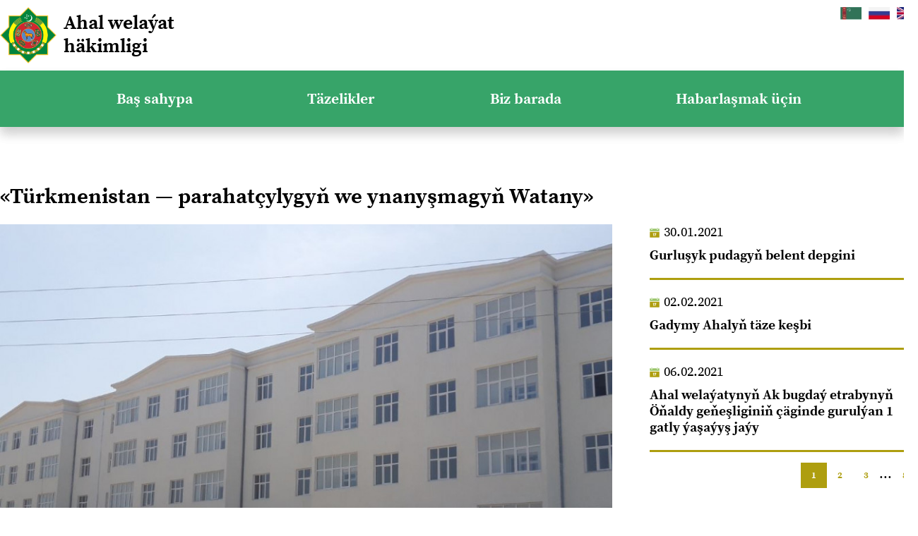

--- FILE ---
content_type: text/html; charset=UTF-8
request_url: https://www.ahalhakimlik.gov.tm/tm/single_news/134
body_size: 3179
content:
<!DOCTYPE html>
<html lang="en">
<head>
    <meta charset="UTF-8">
    <meta name="viewport" content="width=device-width, initial-scale=1.0">
    <meta http-equiv="X-UA-Compatible" content="ie=edge">
    <link rel="shortcut icon" href="https://www.ahalhakimlik.gov.tm/favicon.png">
    <meta content="Sanly Tilsimat" name="author" />
    <meta name="csrf-token" content="0lUV2z6xAPfTixU2ehJpZk1FiHF88QagLMiVlKdI">
    <title>Ahal welaýat häkimligi</title>
    <meta description="Ahal welaýat häkimligi">
    <meta keywords = "Ahal welaýat häkimligi" >
    <link rel="stylesheet" href="https://www.ahalhakimlik.gov.tm/css/app.css">
    </head>
<body>

    
    <a href="javascript:" id="return-to-top"><img src="/img/icons/arrow_top.svg" alt=""></a>

    <section class="topbar">
        <div class="container">
            <div class="row justify-between pt10 pb10">
                <a href="/" class="flex row align-center">
                    <img class="logo" src="/img/dev/gerb.png" alt="">
                    <h3>Ahal welaýat<br>häkimligi</h3>
                </a>
                <div class="flex row">
                    <a rel="alternate" hreflang="tm" href="https://www.ahalhakimlik.gov.tm/tm/single_news/134">
                        <img class="flag" src="/img/dev/tm.jpg" alt="">
                    </a>
                    <a rel="alternate" hreflang="ru" href="https://www.ahalhakimlik.gov.tm/ru/single_news/134">
                        <img class="flag" src="/img/dev/ru.jpg" alt="">
                    </a>
                    <a rel="alternate" hreflang="en" href="https://www.ahalhakimlik.gov.tm/en/single_news/134">
                        <img class="flag" src="/img/dev/eng.jpg" alt="">
                    </a>
                    
                </div>
            </div>
        </div>
    </section>

    <nav>
        <input type="checkbox" id="checkbox-menu" class="checkbox-menu">
        <div class="container">
            <label for="checkbox-menu" class="icon-menu-label">Menýu</label>
            <ul>
                <li><a href="https://www.ahalhakimlik.gov.tm/tm" class="navlink">Baş sahypa</a></li>
                <li id="guramalar-link">
                    <a class="navlink" href="https://www.ahalhakimlik.gov.tm/tm/news">Täzelikler</a> 
                    <ul class="submenu">
                                                                                <li>
                                <a href=" https://www.ahalhakimlik.gov.tm/tm/news/1 ">
                                    Syýasat we ykdysadyýet
                                </a>
                            </li>
                                                        <li>
                                <a href=" https://www.ahalhakimlik.gov.tm/tm/news/2 ">
                                    Saglyk goraýyş
                                </a>
                            </li>
                                                        <li>
                                <a href=" https://www.ahalhakimlik.gov.tm/tm/news/3 ">
                                    Oba hojalyk
                                </a>
                            </li>
                                                        <li>
                                <a href=" https://www.ahalhakimlik.gov.tm/tm/news/4 ">
                                    Medeniýet we Bilim
                                </a>
                            </li>
                                                        <li>
                                <a href=" https://www.ahalhakimlik.gov.tm/tm/news/5 ">
                                    Sport we syýahatçylyk
                                </a>
                            </li>
                                                        <li>
                                <a href=" https://www.ahalhakimlik.gov.tm/tm/news/6 ">
                                    Gurluşyk
                                </a>
                            </li>
                                                        <li>
                                <a href=" https://www.ahalhakimlik.gov.tm/tm/news/7 ">
                                    Dürli
                                </a>
                            </li>
                                                                        </ul>
                </li>
                <li><a href="https://www.ahalhakimlik.gov.tm/tm/about" class="navlink">Biz barada</a></li>
                <li><a href="https://www.ahalhakimlik.gov.tm/tm/contacts" class="navlink">Habarlaşmak üçin</a></li>
            </ul>
        </div>
    </nav>

    	<section class="edara">
        <div class="container">
            <h1 class="pb20">«Türkmenistan — parahatçylygyň we ynanyşmagyň Watany»</h1>
            <div class="boxes">
                <div class="box box-two">
                    <div class="boxes boxes-column">
                        <img class="news-top" src="/upload/news/«Türkmenistan — parahatçylygyň we ynanyşmagyň Watany»-95877-xl.jpg" alt="">
                        <div class="content">
                            <p>
       ”Türkmenistanyň Prezidentiniň obalaryň, şäherçeleriň, etrapdaky şäherleriň we etrap merkezleriniň ilatynyň ýaşaýyş-durmuş şertlerini özgertmek boýunça milli maksatnamasyna” laýyklykda ýurdumyzyň birnäçe obalarynda ýaşaýyş jaýlaryň  gurluşyk işleri alnyp barylýar. Ahal welaýatynyň Ak bugdaý etrabynyň Magtymguly geňeşliginiň çäginde 4 gatly ýaşaýyş jaýlarynyň birnäçesiniň gurluşyk işleri alnyp barylýar. Gurluşyk işlerini Türkmenistanyň Senagatçylar we telekeçiler birleşmesiniň agzalaryna degişli bolan hususy kärhanalar tarapyndan alnyp barylýar.
</p>
                        </div>
                    </div>
                </div>
                <div class="box box-one">
                    <ul id="paginationContainer">
                                                                                    <li>
                                    <a href="https://www.ahalhakimlik.gov.tm/tm/single_news/27" class="prev-content" >
                                        <p class="date-prev p-news">30.01.2021</p>
                                        <h5>Gurluşyk pudagyň belent depgini</h5>
                                    </a> 
                                </li> 
                                                            <li>
                                    <a href="https://www.ahalhakimlik.gov.tm/tm/single_news/34" class="prev-content" >
                                        <p class="date-prev p-news">02.02.2021</p>
                                        <h5>Gadymy Ahalyň täze keşbi</h5>
                                    </a> 
                                </li> 
                                                            <li>
                                    <a href="https://www.ahalhakimlik.gov.tm/tm/single_news/39" class="prev-content" >
                                        <p class="date-prev p-news">06.02.2021</p>
                                        <h5>Ahal welaýatynyň Ak bugdaý etrabynyň Öňaldy geňeşliginiň çäginde gurulýan 1 gatly ýaşaýyş jaýy</h5>
                                    </a> 
                                </li> 
                                                            <li>
                                    <a href="https://www.ahalhakimlik.gov.tm/tm/single_news/47" class="prev-content" >
                                        <p class="date-prev p-news">10.02.2021</p>
                                        <h5>Gökdepe etrabynyň Köpetdag geňeşliginiň çäginde gurulýan 320 orunlyk çagalar bagy.</h5>
                                    </a> 
                                </li> 
                                                            <li>
                                    <a href="https://www.ahalhakimlik.gov.tm/tm/single_news/56" class="prev-content" >
                                        <p class="date-prev p-news">15.02.2021</p>
                                        <h5>«Türkmenistan — parahatçylygyň we ynanyşmagyň Watany»</h5>
                                    </a> 
                                </li> 
                                                            <li>
                                    <a href="https://www.ahalhakimlik.gov.tm/tm/single_news/61" class="prev-content" >
                                        <p class="date-prev p-news">18.02.2021</p>
                                        <h5>«Türkmenistan — parahatçylygyň we ynanyşmagyň Watany»</h5>
                                    </a> 
                                </li> 
                                                            <li>
                                    <a href="https://www.ahalhakimlik.gov.tm/tm/single_news/66" class="prev-content" >
                                        <p class="date-prev p-news">22.02.2021</p>
                                        <h5>«Türkmenistan — parahatçylygyň we ynanyşmagyň Watany»</h5>
                                    </a> 
                                </li> 
                                                            <li>
                                    <a href="https://www.ahalhakimlik.gov.tm/tm/single_news/68" class="prev-content" >
                                        <p class="date-prev p-news">26.02.2021</p>
                                        <h5>«Türkmenistan — parahatçylygyň we ynanyşmagyň Watany»</h5>
                                    </a> 
                                </li> 
                                                            <li>
                                    <a href="https://www.ahalhakimlik.gov.tm/tm/single_news/73" class="prev-content" >
                                        <p class="date-prev p-news">04.03.2021</p>
                                        <h5>«Türkmenistan — parahatçylygyň we ynanyşmagyň Watany»</h5>
                                    </a> 
                                </li> 
                                                            <li>
                                    <a href="https://www.ahalhakimlik.gov.tm/tm/single_news/79" class="prev-content" >
                                        <p class="date-prev p-news">04.03.2021</p>
                                        <h5>«Türkmenistan — parahatçylygyň we ynanyşmagyň Watany»</h5>
                                    </a> 
                                </li> 
                                                            <li>
                                    <a href="https://www.ahalhakimlik.gov.tm/tm/single_news/80" class="prev-content" >
                                        <p class="date-prev p-news">09.03.2021</p>
                                        <h5>«Türkmenistan — parahatçylygyň we ynanyşmagyň Watany»</h5>
                                    </a> 
                                </li> 
                                                            <li>
                                    <a href="https://www.ahalhakimlik.gov.tm/tm/single_news/82" class="prev-content" >
                                        <p class="date-prev p-news">15.03.2021</p>
                                        <h5>«Türkmenistan — parahatçylygyň we ynanyşmagyň Watany»</h5>
                                    </a> 
                                </li> 
                                                            <li>
                                    <a href="https://www.ahalhakimlik.gov.tm/tm/single_news/94" class="prev-content" >
                                        <p class="date-prev p-news">18.03.2021</p>
                                        <h5>«Türkmenistan — parahatçylygyň we ynanyşmagyň Watany»</h5>
                                    </a> 
                                </li> 
                                                            <li>
                                    <a href="https://www.ahalhakimlik.gov.tm/tm/single_news/97" class="prev-content" >
                                        <p class="date-prev p-news">18.03.2021</p>
                                        <h5>«Türkmenistan — parahatçylygyň we ynanyşmagyň Watany»</h5>
                                    </a> 
                                </li> 
                                                            <li>
                                    <a href="https://www.ahalhakimlik.gov.tm/tm/single_news/100" class="prev-content" >
                                        <p class="date-prev p-news">24.03.2021</p>
                                        <h5>«Türkmenistan — parahatçylygyň we ynanyşmagyň Watany»</h5>
                                    </a> 
                                </li> 
                                                            <li>
                                    <a href="https://www.ahalhakimlik.gov.tm/tm/single_news/106" class="prev-content" >
                                        <p class="date-prev p-news">04.04.2021</p>
                                        <h5>«Türkmenistan — parahatçylygyň we ynanyşmagyň Watany»</h5>
                                    </a> 
                                </li> 
                                                            <li>
                                    <a href="https://www.ahalhakimlik.gov.tm/tm/single_news/107" class="prev-content" >
                                        <p class="date-prev p-news">04.04.2021</p>
                                        <h5>«Türkmenistan — parahatçylygyň we ynanyşmagyň Watany»</h5>
                                    </a> 
                                </li> 
                                                            <li>
                                    <a href="https://www.ahalhakimlik.gov.tm/tm/single_news/115" class="prev-content" >
                                        <p class="date-prev p-news">08.04.2021</p>
                                        <h5>«Türkmenistan-parahatçylygyň we ynanyşmagyň Watany»</h5>
                                    </a> 
                                </li> 
                                                            <li>
                                    <a href="https://www.ahalhakimlik.gov.tm/tm/single_news/120" class="prev-content" >
                                        <p class="date-prev p-news">15.04.2021</p>
                                        <h5>«Türkmenistan — parahatçylygyň we ynanyşmagyň Watany»</h5>
                                    </a> 
                                </li> 
                                                            <li>
                                    <a href="https://www.ahalhakimlik.gov.tm/tm/single_news/166" class="prev-content" >
                                        <p class="date-prev p-news">20.11.2021</p>
                                        <h5>«Türkmenistan — parahatçylygyň we ynanyşmagyň Watany»</h5>
                                    </a> 
                                </li> 
                                                            <li>
                                    <a href="https://www.ahalhakimlik.gov.tm/tm/single_news/173" class="prev-content" >
                                        <p class="date-prev p-news">11.12.2021</p>
                                        <h5>«Türkmenistan — parahatçylygyň we ynanyşmagyň Watany»</h5>
                                    </a> 
                                </li> 
                                                            <li>
                                    <a href="https://www.ahalhakimlik.gov.tm/tm/single_news/188" class="prev-content" >
                                        <p class="date-prev p-news">22.01.2022</p>
                                        <h5>USSAT SEÝIS</h5>
                                    </a> 
                                </li> 
                                                            <li>
                                    <a href="https://www.ahalhakimlik.gov.tm/tm/single_news/215" class="prev-content" >
                                        <p class="date-prev p-news">08.04.2022</p>
                                        <h5>Satuwa çykarylan jaýlar</h5>
                                    </a> 
                                </li> 
                                                                            
                    </ul>
                    <div class="holder"></div>
                </div>
            </div>
        </div>
    </section>


    <footer>
        <div class="container">
            <div class="boxes align-flexstart">
                <img class="logo" src="/img/dev/2021.png" alt="">
                <div class="column">
                    <a href="https://www.ahalhakimlik.gov.tm/tm"><h4>Baş sahypa</h4></a>
                    <a href="https://www.ahalhakimlik.gov.tm/tm/about"><h4>Biz barada</h4></a>
                    <a href="https://www.ahalhakimlik.gov.tm/tm/contacts"><h4>Habarlaşmak üçin</h4></a>
                </div>
                <div class="column">
                    <a href="https://www.ahalhakimlik.gov.tm/tm/news"><h4 class="pb10">Täzelikler</h4></a>
                    <a href="https://www.ahalhakimlik.gov.tm/tm/news/1">Syýasat we ykdysadyýet</a>
                    <a href="https://www.ahalhakimlik.gov.tm/tm/news/2">Saglyk goraýyş</a>
                    <a href="https://www.ahalhakimlik.gov.tm/tm/news/3">Oba hojalyk</a>
                </div>
                <div class="column">
                    <h4 class="pb20">Habarlaşmak üçin</h4>
                    <p>+993 12 92-31-75</p>
                    <p>+993 12 92-56-45</p>
                    <p>Änew şäheri, Halklaryň dostlugy <br>köçesi, 2-nji jaýy</p>
                    <p>ahalwelhakimlik@sanly.tm</p>
                </div>
            </div>
            <p class="copyright text-center pt40">Ahal welaýat häkimligi 2020. Ähli hukuklar goralan / <a href="/rss" target="_blank">RSS</a></p>
        </div>
    </footer>

    <script src="/js/jquery.min.js"></script>
    <script src="/js/scrollreveal.min.js" type="text/javascript"></script>
    <script src="/js/sr.js" type="text/javascript"></script>

    <script>
        // ===== Scroll to Top ==== 
        $(window).scroll(function() {
            if ($(this).scrollTop() >= 400) {        // If page is scrolled more than 50px
                $('#return-to-top').fadeIn(200);    // Fade in the arrow
            } else {
                $('#return-to-top').fadeOut(200);   // Else fade out the arrow
            }
        });
        $('#return-to-top').click(function() {      // When arrow is clicked
            $('body,html').animate({
                scrollTop : 0                       // Scroll to top of body
            }, 900);
        });
    </script>

    
	<link rel="stylesheet" href="/css/animate.css">
    <script src="/js/jPages.min.js"></script>

    <script>
    
    /* when document is ready */
        $(document).ready(function(){
        /* initiate the plugin */
        $("div.holder").jPages({
            containerID  : "paginationContainer",
            perPage      : 3,
            startPage    : 1,
            startRange   : 1,
            midRange     : 3,
            endRange     : 1,
            first        : false,
            previous     : false,
            next         : false,
            last         : false,
            delay        : 100,
            animation    : "fadeInRight"
            });
        });
    </script>
</body>
</html>


--- FILE ---
content_type: text/css
request_url: https://www.ahalhakimlik.gov.tm/css/app.css
body_size: 20566
content:
@font-face {
  font-family: "regular";
  src: url("/fonts/SourceSerifPro-Regular.ttf") format("truetype");
}

@font-face {
  font-family: "bold";
  src: url("/fonts/SourceSerifPro-Bold.ttf") format("truetype");
}

h1,
h2,
h3,
h4,
h5,
p,
span,
a {
  margin: 0;
  padding: 0;
  color: #000;
}

h1,
h2,
h3,
h4,
h5,
button {
  font-family: "bold";
  font-weight: 700;
}

a {
  font-family: "bold";
}

h6,
p,
span,
input,
select,
option,
label,
textarea,
td,
th,
ul,
li {
  font-family: "regular";
}

h1 {
  font-size: 30px;
}

h2 {
  font-size: 24pt;
}

h3 {
  font-size: 20pt;
}

h4 {
  font-size: 16pt;
}

h5,
h6 {
  font-size: 14pt;
}

p,
a,
input,
ul,
li,
textarea,
label,
button {
  font-size: 14pt;
}

span {
  font-size: 14pt;
}

@media (max-width: 768px) {
  h1 {
    font-size: 20pt;
  }

  h2 {
    font-size: 16pt;
  }

  h3 {
    font-size: 14pt;
  }

  h4 {
    font-size: 12pt;
  }

  h5 {
    font-size: 10pt;
  }

  p,
  span {
    font-size: 10pt;
  }
}

.p10 {
  padding: 10px;
}

.pt10 {
  padding-top: 10px;
}

.pb10 {
  padding-bottom: 10px;
}

.pr10 {
  padding-right: 10px;
}

.pl10 {
  padding-left: 10px;
}

.p20 {
  padding: 20px;
}

.pt20 {
  padding-top: 20px;
}

.pb20 {
  padding-bottom: 20px;
}

.pr20 {
  padding-right: 20px;
}

.pl20 {
  padding-left: 20px;
}

.p30 {
  padding: 30px;
}

.pt30 {
  padding-top: 30px;
}

.pb30 {
  padding-bottom: 30px;
}

.pr30 {
  padding-right: 30px;
}

.pl30 {
  padding-left: 30px;
}

.p40 {
  padding: 40px;
}

.pt40 {
  padding-top: 40px;
}

.pb40 {
  padding-bottom: 40px;
}

.pr40 {
  padding-right: 40px;
}

.pl40 {
  padding-left: 40px;
}

.pt60 {
  padding-top: 60px;
}

.pb60 {
  padding-bottom: 60px;
}

.pr60 {
  padding-right: 60px;
}

.pl60 {
  padding-left: 60px;
}

.m10 {
  margin: 10px;
}

.mt10 {
  margin-top: 10px;
}

.mb10 {
  margin-bottom: 10px;
}

.mr10 {
  margin-right: 10px;
}

.ml10 {
  margin-left: 10px;
}

.m20 {
  margin: 20px;
}

.mt20 {
  margin-top: 20px;
}

.mb20 {
  margin-bottom: 20px;
}

.mr20 {
  margin-right: 20px;
}

.ml20 {
  margin-left: 20px;
}

.m30 {
  margin: 30px;
}

.mt30 {
  margin-top: 30px;
}

.mb30 {
  margin-bottom: 30px;
}

.mr30 {
  margin-right: 30px;
}

.ml30 {
  margin-left: 30px;
}

.m40 {
  margin: 40px;
}

.mt40 {
  margin-top: 40px;
}

.mb40 {
  margin-bottom: 40px;
}

.mr40 {
  margin-right: 40px;
}

.ml40 {
  margin-left: 40px;
}

.mb80 {
  margin-bottom: 80px;
}

.mt80 {
  margin-top: 80px;
}

.pt0 {
  padding-top: 0 !important;
}

.p0 {
  padding: 0 !important;
}

.row {
  display: flex;
  flex-direction: row;
}

.column {
  display: flex;
  flex-direction: column;
}

.justify-between {
  justify-content: space-between;
}

.justify-center {
  justify-content: center;
}

.justify-start {
  justify-content: flex-start !important;
}

.align-center {
  align-items: center;
}

.align-flexstart {
  align-items: flex-start;
}

.align-baseline {
  align-items: baseline;
}

.flex {
  display: flex;
}

.width-100 {
  width: 100%;
}

.thin {
  font-family: "regular";
}

.text-right {
  text-align: right;
}

.text-center {
  text-align: center;
}

.text-justify {
  text-align: justify;
}

nav {
  background: #37a469;
  box-shadow: 0px 10px 15px rgba(0, 0, 0, 0.1);
  position: relative;
}

nav::after {
  box-shadow: 0px 10px 15px rgba(0, 0, 0, 0.1);
  content: "";
  display: block;
  height: 100%;
  position: absolute;
  top: 0;
  width: 100%;
  z-index: -1;
}

@media (max-width: 1199.98px) {
  nav .container {
    height: auto;
    text-align: center;
    padding: 20px 0;
  }
}

nav .icon-menu-label {
  display: none;
  color: #fff;
  text-align: center;
  margin: 0 auto;
  font-family: "bold";
}

nav #checkbox-menu {
  position: absolute;
  left: -99999px;
  padding: 10px 0;
}

nav ul {
  display: flex;
  justify-content: space-between;
  align-items: center;
  height: 80px;
  padding: 0 140px;
  margin: 0;
  list-style: none;
  z-index: 100;
}

@media (max-width: 1199.98px) {
  nav ul {
    flex-direction: column;
    height: auto;
  }
}

nav a {
  z-index: 100;
  display: block;
  padding: 30px 80px;
  color: #fff;
  font-family: "bold";
  font-weight: 900;
  font-size: 16pt;
  cursor: pointer;
}

nav li {
  position: relative;
}

@media (max-width: 1199.98px) {
  nav li {
    margin: 10px 0 0;
  }
}

nav .navlink {
  color: #fff;
  transition: 0.3s ease;
  font-family: "bold";
  padding: 25px;
}

@media (max-width: 1199.98px) {
  nav .navlink {
    height: auto;
    padding: 8px 0;
  }
}

nav #guramalar-link {
  position: relative;
}

nav #guramalar-link:hover > .submenu li,
nav .submenu > .submenu li {
  display: flex;
  transition: 0.3s ease;
  flex-direction: column;
}

nav .submenu {
  padding-top: 30px;
  position: absolute;
  bottom: -80px;
  padding: 0;
  left: 0;
  flex-direction: column;
  align-items: flex-start;
  z-index: 3;
  transition: 0.3s ease;
  box-shadow: 0px 10px 15px rgba(0, 0, 0, 0.1);
}

@media (max-width: 1199.98px) {
  nav .submenu {
    position: relative;
    text-align: center;
    margin-left: 30px;
    top: 0;
    left: 0;
    padding: 0;
    margin: 15px 0;
    box-shadow: none;
  }
}

nav .submenu li {
  background-color: #fff;
  width: 250px;
  display: none;
  transition: 0.3s ease;
}

@media (max-width: 1199.98px) {
  nav .submenu li {
    display: flex;
    background-color: transparent;
    text-align: center;
  }
}

nav .submenu li:hover {
  background-color: #37a469;
  transition: 0.3s ease;
}

nav .submenu a {
  color: #000;
  display: block;
  padding: 15px 20px;
  font-size: 12pt;
  transition: 0.3s ease;
}

@media (max-width: 1199.98px) {
  nav .submenu a {
    padding: 0;
    color: #fff;
    text-align: center;
  }
}

nav .submenu a:hover {
  color: #fff;
  transition: 0.3s ease;
}

@media (max-width: 1199.98px) {
  nav .icon-menu-label {
    display: inline-block;
    padding: 10px 0;
  }

  nav ul {
    display: none;
  }

  nav #checkbox-menu:checked + .container ul {
    display: flex;
  }
}

* {
  font-family: "regular";
  margin: 0;
  padding: 0;
}

body {
  width: 100%;
  padding: 0;
  margin: 0;
  box-sizing: border-box;
  background: #fff;
  overflow-x: hidden;
  position: relative;
}

:active,
:hover,
:focus {
  outline: 0;
  outline-offset: 0;
}

.thin {
  font-family: "regular";
}

a {
  text-decoration: none;
  outline: 0;
  color: #000;
}

a:hover {
  text-decoration: none;
}

ul {
  list-style: none;
}

.button {
  display: inline-block;
  padding: 7px 15px;
  color: #fff;
  font-size: 11pt;
  text-align: center;
  transition: 0.4s ease-in;
  background: #37a469;
}

@media (max-width: 991.98px) {
  .button {
    display: block;
  }
}

.button:hover {
  background: greyen(#37a469, 20%);
  transition: 0.4s ease-out;
}

.boxes {
  display: flex;
  flex-flow: row wrap;
  justify-content: space-between;
}

@media (max-width: 1199.98px) {
  .boxes {
    padding: 0;
    flex-flow: column wrap;
  }
}

.box {
  display: flex;
}

@media (max-width: 991.98px) {
  .box {
    margin: 0 !important;
  }
}

div.container {
  width: 1300px;
  margin: 0 auto;
  padding: 0;
}

@media (max-width: 1199.98px) {
  div.container {
    width: 90%;
    margin: 0 auto;
    padding: 0 20px;
  }
}

#return-to-top {
  position: fixed;
  bottom: 30px;
  right: 30px;
  background: rgba(55, 164, 105, 0.7);
  width: 50px;
  height: 50px;
  display: block;
  text-decoration: none;
  display: none;
  transition: all 0.3s ease;
  z-index: 999;
}

#return-to-top img {
  color: #fff;
  margin: 0;
  position: relative;
  left: 15px;
  top: 14px;
  width: 20px;
  height: 20px;
  transition: all 0.3s ease;
}

#return-to-top:hover {
  background: rgba(55, 164, 105, 0.9);
  box-shadow: 0px 10px 15px rgba(0, 0, 0, 0.1);
}

#return-to-top:hover img {
  top: 12px;
}

section.topbar .logo {
  height: 80px;
  width: auto;
  padding-right: 10px;
}

section.topbar .flag {
  width: 30px;
  height: 18px;
  padding-left: 10px;
}

section.main_about {
  margin: 60px 0;
}

section.main_about .boxes {
  align-items: center;
  justify-content: space-evenly;
}

section.main_about .box {
  flex: 3;
}

section.main_about h2 {
  flex: 1;
  border-right: 3px solid #37a469;
  height: 300px;
  margin-right: 80px;
  padding-right: 80px;
  display: flex;
  align-items: center;
  justify-content: flex-end;
  text-transform: uppercase;
}

@media (max-width: 991.98px) {
  section.main_about h2 {
    border-right: none;
    border-bottom: 3px solid #37a469;
    heigth: auto;
    padding: 0 20px;
    margin: 0 0 30px 0;
    padding-bottom: 10px;
  }
}

section.main_news .boxes-top {
  padding-bottom: 40px;
  justify-content: space-between;
}

section.main_news .boxes-top h2 {
  border-bottom: 2px solid #ae9e0f;
  padding-bottom: 4px;
  width: 450px;
}

@media (max-width: 991.98px) {
  section.main_news .boxes-top h2 {
    width: 100%;
  }
}

section.main_news .link {
  padding-bottom: 4px;
  border-bottom: 2px dashed #c9c9c9;
  transition: 0.3s ease;
  font-weight: 700;
}

section.main_news .link:hover {
  color: #ae9e0f;
  border-color: #ae9e0f;
  transition: 0.3s ease;
}

section.main_news .box {
  flex-flow: column nowrap;
  flex: 1;
}

section.main_news h5 {
  text-overflow: ellipsis;
  display: -webkit-box;
  -webkit-box-orient: vertical;
  -webkit-line-clamp: 3;
  line-height: 1.5em;
  max-height: 6em;
  overflow: hidden;
}

section.main_news .line-4 {
  text-overflow: ellipsis;
  display: -webkit-box;
  -webkit-box-orient: vertical;
  -webkit-line-clamp: 4;
  line-height: 1.4em;
  max-height: 7em;
  overflow: hidden;
}

section.main_news .line-2 {
  -webkit-line-clamp: 2;
}

section.main_news .box-big {
  position: relative;
}

@media (max-width: 1199.98px) {
  section.main_news .box-big {
    padding-bottom: 30px;
  }
}

section.main_news .box-big .image-div {
  background-size: cover;
  background-repeat: no-repeat;
  background-position: center;
  width: 100%;
  height: 490px;
}

@media (max-width: 991.98px) {
  section.main_news .box-big .image-div {
    height: 300px;
  }
}

section.main_news .box-small {
  display: flex;
  flex-flow: row nowrap;
  margin-left: 36px;
  padding: 20px 0;
  border-bottom: 1px solid #ae9e0f;
}

@media (max-width: 1199.98px) {
  section.main_news .box-small {
    margin-left: 0;
  }
}

section.main_news .box-small:nth-child(1) {
  padding: 0 0 20px 0;
}

section.main_news .box-small .preview {
  width: 180px;
  height: 120px;
  margin-right: 10px;
}

section.main_news .box-small .content {
  display: flex;
  flex-flow: column nowrap;
  width: 100%;
}

section.main_news .text-link {
  color: #ae9e0f;
  font-weight: 700;
  font-family: "bold";
}

.paralax {
  background-image: url("/img/dev/main-contacts.jpg");
  background-size: cover;
  width: 100%;
}

.paralax form {
  padding: 70px 120px;
  display: flex;
  flex-direction: column;
  align-items: center;
}

@media (max-width: 1199.98px) {
  .paralax form {
    padding: 70px 50px;
  }
}

.paralax h2 {
  text-align: center;
}

.paralax h2,
.paralax label {
  color: white;
}

.paralax label {
  padding: 40px 0 8px;
}

.paralax input,
.paralax textarea {
  width: 100%;
  padding: 15px 20px;
  color: #000;
  border-radius: 5px;
  border-color: transparent;
}

.paralax button {
  margin-top: 40px;
  color: #37a469;
  background-color: #fff;
  border: none;
  width: 200px;
  padding: 15px;
  border-radius: 5px;
}

footer {
  background: #37a469;
  padding: 40px 0 10px;
}

footer img {
  width: 100px;
  height: auto;
  margin-bottom: 20px;
}

footer .boxes {
  padding: 0 100px;
}

@media (max-width: 1199.98px) {
  footer .boxes {
    padding: 0 30px;
  }
}

footer h4,
footer a,
footer p {
  color: white;
}

footer a,
footer p {
  padding-bottom: 10px;
}

footer a {
  font-weight: 300;
  font-family: "regular";
}

footer .copyright {
  font-size: 10pt;
}

section.news {
  padding: 40px 0;
}

section.news .box-main {
  display: flex;
  flex-direction: row;
}

@media (max-width: 1199.98px) {
  section.news .box-main {
    flex-direction: column;
  }
}

section.news .box-two {
  flex: 3;
  justify-content: center;
}

section.news .box-one {
  flex: 1;
}

section.news h2 {
  padding-bottom: 4px;
  border-bottom: 2px solid #ae9e0f;
  margin-bottom: 30px;
}

section.news h5 {
  text-overflow: ellipsis;
  display: -webkit-box;
  -webkit-box-orient: vertical;
  -webkit-line-clamp: 3;
  line-height: 1.5em;
  max-height: 6em;
  overflow: hidden;
}

section.news .line-4 {
  text-overflow: ellipsis;
  display: -webkit-box;
  -webkit-box-orient: vertical;
  -webkit-line-clamp: 4;
  line-height: 1.4em;
  max-height: 7em;
  overflow: hidden;
}

section.news .box {
  flex-flow: column wrap;
  flex: 1;
}

section.news .box-big {
  position: relative;
  margin-right: 60px;
  margin-bottom: 60px;
}

@media (max-width: 991.98px) {
  section.news .box-big {
    margin: 0;
  }
}

section.news .box-big .image-div {
  background-size: 100% 100%;
  background-repeat: no-repeat;
  background-position: center;
  height: 300px;
  width: 400px;
}

@media (max-width: 991.98px) {
  section.news .box-big .image-div {
    width: 300px;
    height: 240px;
  }
}

section.news .text-link {
  color: #ae9e0f;
  font-weight: 700;
  font-family: "bold";
}

ul.sidebar_table {
  display: flex;
  flex-direction: column;
  padding: 0;
  width: 380px;
  margin: 0;
  background-color: #fff;
}

@media (max-width: 991.98px) {
  ul.sidebar_table {
    width: 100%;
  }
}

ul.sidebar_table li {
  border: 1px solid #ae9e0f;
  background-color: #fff;
  transition: 0.3s ease;
  position: relative;
  background: none;
  display: block;
  z-index: 10;
}

ul.sidebar_table li::before,
ul.sidebar_table li::after {
  background: #37a469;
  content: "";
  position: absolute;
  z-index: -1;
}

ul.sidebar_table li::after {
  transition: all 0.3s;
  height: 100%;
  left: 0;
  top: 0;
  width: 0;
}

ul.sidebar_table li:hover a {
  color: #fff;
  transition: all 0.3s;
}

ul.sidebar_table li:hover:after {
  width: 100%;
}

ul.sidebar_table li a {
  color: #000;
  position: relative;
  width: 92%;
  height: 100%;
  display: block;
  padding: 15px;
}

ul.sidebar_table .header {
  background-color: #ae9e0f;
}

ul.sidebar_table .header:hover:after {
  width: 0;
}

ul.sidebar_table .header a {
  padding: 10px 15px;
}

ul.sidebar_table .active {
  background-color: #37a469;
}

ul.sidebar_table .active a {
  color: #fff;
}

section.edara {
  padding: 80px 0 50px;
}

section.edara .box-two {
  flex: 2;
}

section.edara .box-one {
  flex: 1;
}

section.edara .boxes {
  min-width: 0%;
  flex-shrink: 1;
}

@media (max-width: 1199.98px) {
  section.edara .boxes {
    max-width: 100%;
  }
}

@media (max-width: 991.98px) {
  section.edara .boxes {
    flex-flow: column wrap;
  }
}

section.edara .boxes-column {
  flex-flow: column nowrap;
}

section.edara .box-one {
  flex-direction: column;
  align-items: flex-end;
}

section.edara .owl-carousel img {
  width: 100%;
  height: auto;
}

section.edara .box {
  min-width: 0%;
  flex-shrink: 1;
}

@media (max-width: 1199.98px) {
  section.edara .box {
    max-width: 100%;
  }
}

section.edara .news-top {
  width: 100%;
  margin-bottom: 40px;
}

section.edara .contacts {
  padding: 30px 0 60px;
  display: flex;
}

section.edara .contacts .box {
  flex-direction: column;
  flex: 1;
}

section.edara .contacts h5 {
  position: relative;
  padding-left: 30px;
  margin-top: 30px;
  margin-bottom: 4px;
}

section.edara .contacts h5::before {
  display: inline-block;
  position: absolute;
  content: "";
  top: 1px;
  left: 0px;
  width: 20px;
  height: 20px;
  background-size: 20px;
  background-repeat: no-repeat;
}

section.edara #paginationContainer {
  width: 380px;
}

@media (max-width: 991.98px) {
  section.edara #paginationContainer {
    width: 100%;
  }
}

section.edara #paginationContainer li {
  margin-bottom: 20px;
}

section.edara #paginationContainer a.prev-content {
  display: flex;
  flex-flow: column;
  background-color: #fff;
  padding: 0 0 20px;
  transition: 0.3s ease-in;
  text-decoration: none;
  border-bottom: 3px solid #ae9e0f;
}

section.edara #paginationContainer a.prev-content:hover {
  transition: 0.3s ease-in;
  transform: scale(1.02);
}

section.edara #paginationContainer .date-prev {
  margin: 0;
  position: relative;
  padding-left: 20px;
}

section.edara #paginationContainer .date-prev::before {
  position: absolute;
  content: "";
  top: 5px;
  left: 0;
  background-image: url(/img/icons/date.svg);
  width: 14px;
  height: 14px;
  background-size: 14px;
  background-repeat: no-repeat;
}

section.edara #paginationContainer .category {
  margin: 0;
  position: relative;
  padding-left: 15px;
  padding-top: 5px;
  font-style: italic;
}

section.edara #paginationContainer .category::before {
  position: absolute;
  content: "";
  top: 9px;
  left: 0;
  background-image: url(/img/icons/bookmark.svg);
  width: 10px;
  height: 10px;
  background-size: 10px;
  background-repeat: no-repeat;
}

section.edara #paginationContainer h5 {
  margin-top: 10px;
}

section.edara .holder {
  margin: 0 0 15px 0;
}

section.edara .holder a {
  font-size: 10pt;
  cursor: pointer;
  padding: 10px 15px;
  color: #ae9e0f;
}

section.edara .holder a:hover {
  color: #ae9e0f;
  background: none;
}

section.edara .holder a.jp-current,
section.edara a.jp-current:hover {
  color: #fff;
  padding: 10px 15px;
  font-weight: bold;
  background: #ae9e0f;
}

section.edara .holder a.jp-current,
section.edara a.jp-current:hover,
section.edara .holder a.jp-disabled,
section.edara a.jp-disabled:hover {
  cursor: default;
  color: #fff;
  padding: 10px 15px;
  background: #ae9e0f;
}

section.edara .content p {
  margin-bottom: 30px;
  text-align: justify;
}

section.edara .content h4 {
  margin: 30px 0;
  text-align: center;
}

section.edara .content img {
  width: 100%;
}

section.edara .content .images {
  display: flex;
  justify-content: space-between;
  margin-bottom: 30px;
}

section.edara .content .images img {
  flex: 1;
  width: 45%;
  padding: 0;
  box-shadow: 0px 10px 15px rgba(0, 0, 0, 0.1);
}

section.edara .content .images img:nth-child(1) {
  margin-right: 30px;
}

section.edara .content .gallery {
  display: flex;
  justify-content: space-between;
  flex-flow: row wrap;
}

section.edara .content .gallery a {
  display: flex;
  width: 48%;
  padding: 0;
  margin-bottom: 30px;
}

section.edara .content .left {
  float: left;
  margin-right: 20px;
  width: 50%;
  height: auto;
  margin-top: 6px;
  padding: 0;
  box-shadow: 0px 10px 15px rgba(0, 0, 0, 0.1);
}

section.edara .content .right {
  float: right;
  margin-left: 20px;
  width: 50%;
  height: auto;
  margin-top: 6px;
  padding: 0;
  box-shadow: 0px 10px 15px rgba(0, 0, 0, 0.1);
}

section.contacts {
  padding: 60px 0;
}

section.contacts h2 {
  border-bottom: 2px solid #ae9e0f;
  padding-bottom: 4px;
}

section.contacts .boxes {
  flex-flow: row wrap;
  justify-content: space-between;
}

section.contacts .box {
  flex-direction: column;
  width: 38%;
  padding: 40px 70px;
  box-shadow: 0px 10px 15px rgba(0, 0, 0, 0.1);
  margin-bottom: 30px;
}

section.contacts h3 {
  border-bottom: 2px solid #ae9e0f;
  padding-bottom: 4px;
  margin-bottom: 8px;
}

section.contacts p {
  position: relative;
  padding-left: 30px;
  margin-top: 10px;
  margin-bottom: 4px;
}

section.contacts p::before {
  display: inline-block;
  position: absolute;
  content: "";
  top: 1px;
  left: 0px;
  width: 20px;
  height: 20px;
  background-size: 20px;
  background-repeat: no-repeat;
}

section.contacts .phone::before {
  background-image: url("/img/icons/call.png");
}

section.contacts .address::before {
  background-image: url("/img/icons/location.png");
}

section.contacts .person::before {
  background-image: url("/img/icons/profile.png");
}

section.contacts .fax::before {
  background-image: url("/img/icons/fax.png");
}

section.pagination {
  display: flex;
  flex-flow: row wrap;
  align-items: center;
  justify-content: center;
}

section.pagination ul {
  display: flex;
  flex-flow: row wrap;
  align-items: center;
  justify-content: center;
  margin: 0;
}

section.pagination ul:nth-last-child(1) {
  padding: 10px 20px;
  margin: 0;
}

section.pagination li {
  display: flex;
  flex-flow: row wrap;
  justify-content: space-evenly;
  padding: 0 5px;
  width: auto;
  margin: 0;
}

section.pagination li:before {
  content: "";
}

section.pagination .disabled a,
section.pagination .disabled p {
  color: #c9c9c9;
}

section.pagination .active a {
  color: #37a469;
}

section.pagination .active a:hover {
  color: #2a7e51;
}

section.pagination a,
section.pagination p {
  color: #000;
  padding: 4px 10px;
}



--- FILE ---
content_type: image/svg+xml
request_url: https://www.ahalhakimlik.gov.tm/img/icons/date.svg
body_size: 2109
content:
<?xml version="1.0" encoding="utf-8"?>
<!-- Svg Vector Icons : http://www.onlinewebfonts.com/icon -->
<svg version="1.1" xmlns="http://www.w3.org/2000/svg" xmlns:xlink="http://www.w3.org/1999/xlink" x="0px" y="0px" viewBox="0 0 1000 1000" enable-background="new 0 0 1000 1000" xml:space="preserve">
<g><g transform="translate(0.000000,511.000000) scale(0.100000,-0.100000)"><path d="M1797.1,4939.8l-63.8-61.2V4289v-589.5l63.8-61.2c58.7-61.2,79.1-63.8,344.5-63.8s285.8,2.6,344.5,63.8l63.8,61.2V4289v589.5l-63.8,61.2c-58.7,61.2-79.1,63.8-344.5,63.8S1855.8,5001.1,1797.1,4939.8z" fill="#98c568"/><path d="M7513.8,4939.8l-63.8-61.2V4289v-589.5l63.8-61.2c58.7-61.2,79.1-63.8,344.5-63.8c265.4,0,285.8,2.6,344.5,63.8l63.8,61.2V4289v589.5l-63.8,61.2c-58.7,61.2-79.1,63.8-344.5,63.8C7592.9,5003.6,7572.5,5001.1,7513.8,4939.8z" fill="#98c568"/><path d="M100,2910.9v-1276h4900h4900v1276v1276h-612.5H8675v-245c0-326.7-33.2-428.8-191.4-584.4c-160.8-163.3-255.2-191.4-625.3-191.4c-370.1,0-464.5,28.1-625.3,191.4c-158.2,155.7-191.4,257.8-191.4,584.4v245H5000H2958.3v-245c0-326.7-33.2-428.8-191.4-584.4c-160.8-163.3-255.2-191.4-625.3-191.4c-370,0-464.5,28.1-625.3,191.4c-158.2,155.7-191.4,257.8-191.4,584.4v245H712.5H100V2910.9z" fill="#98c568"/><path d="M105.1-1585.9l7.7-2610.8l63.8-127.6c79.1-163.4,232.2-316.5,395.6-395.6l127.6-63.8H5000h4300.3l127.6,63.8c163.3,79.1,316.5,232.2,395.6,395.6l63.8,127.6l7.7,2610.8l5.1,2608.2H5000H100L105.1-1585.9z M4247.1-493.6c48.5-20.4,112.3-76.6,140.4-122.5c48.5-81.7,51-125,51-1286.2c0-1181.6,0-1204.6-53.6-1271c-168.4-214.4-467-173.5-574.2,79.1c-28.1,66.3-35.7,288.4-35.7,1051.5v967.2l-168.4,10.2c-153.1,10.2-178.6,17.9-242.4,91.9c-130.2,145.5-86.8,387.9,84.2,472.1C3560.6-445.1,4117-440,4247.1-493.6z M6546.6-498.7c102.1-48.5,163.3-150.6,163.3-265.4c0-91.9-977.5-2358.1-1054-2442.3c-194-216.9-579.3-66.3-579.3,224.6c0,30.6,178.7,464.5,395.6,967.2c216.9,502.8,395.6,918.8,395.6,929c0,7.7-219.5,15.3-487.4,15.3c-543.6,0-599.8,15.3-673.8,168.4c-53.6,112.3-48.5,191.4,20.4,293.5c99.5,148,109.7,150.6,957,150.6C6350.1-457.9,6472.6-462.9,6546.6-498.7z" fill="#ae9e0f"/></g></g>
</svg>

--- FILE ---
content_type: image/svg+xml
request_url: https://www.ahalhakimlik.gov.tm/img/icons/arrow_top.svg
body_size: 790
content:
<?xml version="1.0"?>
<svg xmlns="http://www.w3.org/2000/svg" xmlns:xlink="http://www.w3.org/1999/xlink" version="1.1" id="Capa_1" x="0px" y="0px" viewBox="0 0 612.002 612.002" style="enable-background:new 0 0 612.002 612.002;" xml:space="preserve" width="512px" height="512px"><g><g>
	<g>
		<path d="M592.639,358.376L423.706,189.439c-64.904-64.892-170.509-64.892-235.421,0.005L19.363,358.379    c-25.817,25.817-25.817,67.674,0,93.489c25.817,25.817,67.679,25.819,93.491-0.002l168.92-168.927    c13.354-13.357,35.092-13.361,48.444-0.005l168.93,168.932c12.91,12.907,29.825,19.365,46.747,19.365    c16.915,0,33.835-6.455,46.747-19.365C618.456,426.051,618.456,384.193,592.639,358.376z" data-original="#000000" class="active-path" data-old_color="#000000" fill="#FFFFFF"/>
	</g>
</g></g> </svg>
